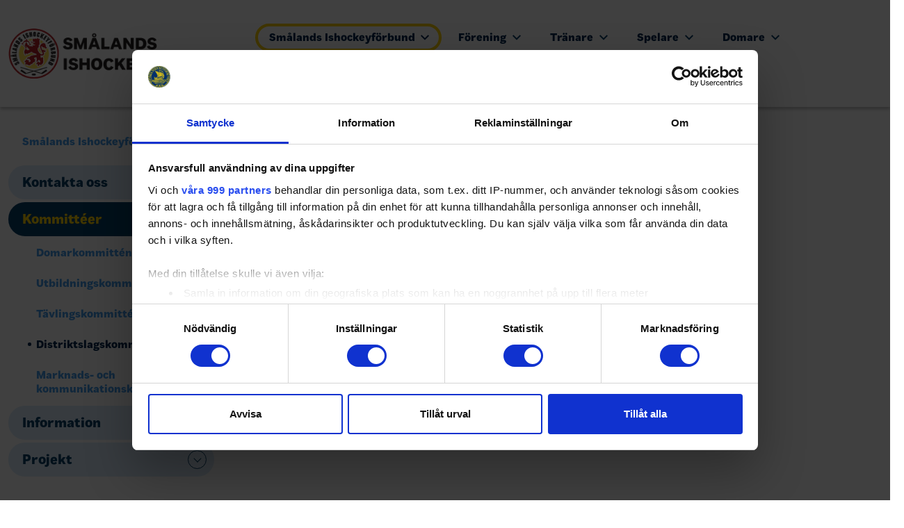

--- FILE ---
content_type: text/html; charset=utf-8
request_url: https://www.swehockey.se/smaalands-ishockeyfoerbund/smaalands-ishockeyfoerbund/kommitteer/distriktslagskommitten/
body_size: 14369
content:


<!doctype html>
<html class="no-js" lang="sv">

<head>
  <meta charset="utf-8">
  <title>Sm&#xE5;lands Ishockeyf&#xF6;rbund</title>
  <meta name="description" content="">
  <meta name="viewport" content="width=device-width, initial-scale=1">

  <link rel="preload" as="font" type="font/woff" crossorigin="anonymous" href="/fonts/flex/Flex-70-Regular.woff">
<link rel="preload" as="font" type="font/woff" crossorigin="anonymous" href="/fonts/flex/Flex-70-Regular-Italic.woff">
<link rel="preload" as="font" type="font/woff" crossorigin="anonymous" href="/fonts/flex/Flex-90-Bold.woff">
<link rel="preload" as="font" type="font/woff" crossorigin="anonymous" href="/fonts/flex/Flex-90-Bold-Italic.woff">
<link rel="preload" as="font" type="font/woff" crossorigin="anonymous" href="/fonts/flex/Flex-110-Black.woff">
<link rel="preload" as="font" type="font/woff" crossorigin="anonymous" href="/fonts/flex/Flex-110-Black-Italic.woff">
<link rel="preload" as="font" type="font/woff" crossorigin="anonymous" href="/fonts/flex/FlexDisplay-60-Regular.woff">
<link rel="preload" as="font" type="font/woff" crossorigin="anonymous" href="/fonts/flex/FlexDisplay-100-Black.woff">



  <meta property="og:title" content="">
  <meta property="og:description" content="">
  <meta property="og:type" content="">
  <meta property="og:url" content="">
  <meta property="og:image" content="/media/jxonri1z/swehockey-og-sma-land.png">

  <script id="Cookiebot" src="https://consent.cookiebot.com/uc.js" data-cbid="b08ca065-4b30-4aa0-b473-381daac846ab" data-framework="TCFv2.2" type="text/javascript"></script>

<script data-cookieconsent="ignore">
    window.dataLayer = window.dataLayer || [];
    function gtag() {
        dataLayer.push(arguments);
    }
    // EU-specific settings
    gtag('consent', 'default', {
        'ad_personalization': 'denied',
        'ad_storage': 'denied',
        'ad_user_data': 'denied',
        'analytics_storage': 'denied',
        'functionality_storage': 'denied',
        'personalization_storage': 'denied',
        'region': [
          'GB','AT','BE','BG','CH','CY','DE','DK','EE','ES','FI',
          'FR','GG','GR','HR','HU','IE','IM','IT','JE','LT','LU',
          'LV','MT','NL','PL','PT','RO','SE','SI','SK'
        ],
        'wait_for_update': 500,
    });
    // Default settings
    gtag('consent', 'default', {
        'ad_personalization': 'granted',
        'ad_storage': 'granted',
        'ad_user_data': 'granted',
        'analytics_storage': 'granted',
        'functionality_storage': 'granted',
        'personalization_storage': 'granted',
        'security_storage': 'granted',
        'wait_for_update': 500,
    });
    gtag('set', 'ads_data_redaction', true);
    gtag('set', 'url_passthrough', false);
</script>


      <!-- Google Tag Manager -->
      <script>(function(w,d,s,l,i){w[l]=w[l]||[];w[l].push({'gtm.start':
      new Date().getTime(),event:'gtm.js'});var f=d.getElementsByTagName(s)[0],
      j=d.createElement(s),dl=l!='dataLayer'?'&l='+l:'';j.async=true;j.src=
      'https://www.googletagmanager.com/gtm.js?id='+i+dl;f.parentNode.insertBefore(j,f);
      })(window,document,'script','dataLayer','GTM-MX83MKJ');</script>
      <!-- End Google Tag Manager -->

  <link rel="manifest" href="site.webmanifest">
  

  <link rel="apple-touch-icon" href="/images/icons/icon.png">
  

  <link rel="icon" type="image/png" href="/images/icons/favicon.png">


  <link rel="stylesheet" href="/css/site.css?v=34">
  <!-- <link href="https://cdn.jsdelivr.net/npm/bootstrap@5.1.3/dist/css/bootstrap.min.css" rel="stylesheet" integrity="sha384-1BmE4kWBq78iYhFldvKuhfTAU6auU8tT94WrHftjDbrCEXSU1oBoqyl2QvZ6jIW3" crossorigin="anonymous"> -->
    <link rel="stylesheet" href="/css/blockgridlayout.css" />
  
  

<script async='async' src='https://lwadm.com/lw/pbjs?pid=1e522c1c-6429-4b65-8665-645620cecbb7'></script>
<script type='text/javascript'>
    var lwhb = lwhb || {cmd:[]};
</script>


<style>

a.main-navigation__toggle-submenu[aria-expanded="true"] + .main-navigation__list--level-3 {
display: block;
}
.block img {
  max-width: 100%;
  height: auto;
}

.swe-commercialteaser,
.swe-commercialteaser .teaserblock__inner {
outline: none;
background: none;
}

.swe-commercialteaser .teaserblock__inner .teaserblock__video-wrapper > div {
display: flex;
justify-content: center;
}       

.swe-commercialteaser .teaserblock__video-wrapper {
        padding-top: 0;
height: auto !important;
}

.site-section--top .swe-commercialteaser {
background: rgba(15, 90, 235, 0.25);
}

.hide-nav .inner-nav {
display: none;
}

.mobile-only {
display: flex;
}

.desktop-only {
display: none;
}

@media (min-width: 768px) {

.mobile-only {
display: none;
}

.desktop-only {
display: flex;
}
}

@media (max-width: 768px) {
#swehockey_pano1 {display: none;}
#swehockey_outsider1 {display: none;}
#swehockey_outsider2 {display: none;}
#swehockey_mobil1 {display: flex;}
#swehockey_mobil2 {display: flex;}
}

@media (min-width: 768px) {
#swehockey_pano1 {display: flex;}
#swehockey_outsider1 {display: flex;}
#swehockey_outsider2 {display: flex;}
#swehockey_mobil1 {display: none;}
#swehockey_mobil2 {display: none;}

.main-navigation__item.main-navigation__item--level-3 {
  background: var(--site-secondary);
}

.main-navigation__button + .main-navigation__submenu-wrapper .main-navigation__item.main-navigation__item--level-3 {
  background: transparent;
}


}
</style>

<style>
.block img {
  max-width: 100%;
  height: auto;
}

.swe-commercialteaser,
.swe-commercialteaser .teaserblock__inner {
outline: none;
background: none;
}

.swe-commercialteaser .teaserblock__inner .teaserblock__video-wrapper > div {
display: flex;
justify-content: center;
}       

.swe-commercialteaser .teaserblock__video-wrapper {
        padding-top: 0;
height: auto !important;
}

.site-section--top .swe-commercialteaser {
background: rgba(15, 90, 235, 0.25);
}

@media (max-width: 768px) {
#swehockey_pano1 {display: none;}
#swehockey_mobil1 {display: flex;}
}

@media (min-width: 768px) {
#swehockey_pano1 {display: flex;}
#swehockey_mobil1 {display: none;}
}

body .translate-icon .main-navigation__link {
  font-size: 0;
  color: transparent;
  padding-left: .5rem;
  padding-right: .5rem;
}

body .translate-icon .main-navigation__link::after {
  content: "";
  display: block;
  width: 1.40625rem;
  height: 1.40625rem;
  background-size: contain;
  background-repeat: no-repeat;
  background-image: url("data:image/svg+xml,%3Csvg xmlns='http://www.w3.org/2000/svg' width='24' height='24' viewBox='0 0 24 24' fill='%23FFF'%3E%3Cpath d='M12 0c-6.627 0-12 5.373-12 12s5.373 12 12 12 12-5.373 12-12-5.373-12-12-12zm10 12c0 .685-.07 1.354-.202 2h-3.853c.121-1.283.129-2.621 0-4h3.853c.132.646.202 1.315.202 2zm-.841-4h-3.5c-.383-1.96-1.052-3.751-1.948-5.278 2.435.977 4.397 2.882 5.448 5.278zm-5.554 0h-2.605v-5.658c1.215 1.46 2.117 3.41 2.605 5.658zm-4.605-5.658v5.658h-2.605c.488-2.248 1.39-4.198 2.605-5.658zm0 7.658v4h-2.93c-.146-1.421-.146-2.577 0-4h2.93zm0 6v5.658c-1.215-1.46-2.117-3.41-2.605-5.658h2.605zm2 5.658v-5.658h2.605c-.488 2.248-1.39 4.198-2.605 5.658zm0-7.658v-4h2.93c.146 1.421.146 2.577 0 4h-2.93zm-4.711-11.278c-.896 1.527-1.565 3.318-1.948 5.278h-3.5c1.051-2.396 3.013-4.301 5.448-5.278zm-6.087 7.278h3.853c-.121 1.283-.129 2.621 0 4h-3.853c-.132-.646-.202-1.315-.202-2s.07-1.354.202-2zm.639 6h3.5c.383 1.96 1.052 3.751 1.948 5.278-2.435-.977-4.397-2.882-5.448-5.278zm12.87 5.278c.896-1.527 1.565-3.318 1.948-5.278h3.5c-1.051 2.396-3.013 4.301-5.448 5.278z'/%3E%3C/svg%3E");
}

@media (min-width: 768px) {
body .translate-icon .main-navigation__link::after {
  background-image: url("data:image/svg+xml,%3Csvg xmlns='http://www.w3.org/2000/svg' width='24' height='24' viewBox='0 0 24 24' fill='%23002850'%3E%3Cpath d='M12 0c-6.627 0-12 5.373-12 12s5.373 12 12 12 12-5.373 12-12-5.373-12-12-12zm10 12c0 .685-.07 1.354-.202 2h-3.853c.121-1.283.129-2.621 0-4h3.853c.132.646.202 1.315.202 2zm-.841-4h-3.5c-.383-1.96-1.052-3.751-1.948-5.278 2.435.977 4.397 2.882 5.448 5.278zm-5.554 0h-2.605v-5.658c1.215 1.46 2.117 3.41 2.605 5.658zm-4.605-5.658v5.658h-2.605c.488-2.248 1.39-4.198 2.605-5.658zm0 7.658v4h-2.93c-.146-1.421-.146-2.577 0-4h2.93zm0 6v5.658c-1.215-1.46-2.117-3.41-2.605-5.658h2.605zm2 5.658v-5.658h2.605c-.488 2.248-1.39 4.198-2.605 5.658zm0-7.658v-4h2.93c.146 1.421.146 2.577 0 4h-2.93zm-4.711-11.278c-.896 1.527-1.565 3.318-1.948 5.278h-3.5c1.051-2.396 3.013-4.301 5.448-5.278zm-6.087 7.278h3.853c-.121 1.283-.129 2.621 0 4h-3.853c-.132-.646-.202-1.315-.202-2s.07-1.354.202-2zm.639 6h3.5c.383 1.96 1.052 3.751 1.948 5.278-2.435-.977-4.397-2.882-5.448-5.278zm12.87 5.278c.896-1.527 1.565-3.318 1.948-5.278h3.5c-1.051 2.396-3.013 4.301-5.448 5.278z'/%3E%3C/svg%3E");
}
}

@media (min-width: 1200px) {
.swehockey__distrikt  .site-header__logo-img {
    height: 72px;
  }
}

@media (min-width: 1400px) {
.swehockey__distrikt  .site-header__logo-img {
    height: 84px;
  }
}

@media (min-width: 1600px) {
.swehockey__distrikt  .site-header__logo-img {
    height: 96px;
  }
}

@media (min-width: 768px) {
  .main--search-page .content-column.content-column--main {
    max-width: 75%;
  }
}

.swehockey__distrikt .site-footer__footer-top__logo-wrapper img {
max-height: 100%;
width: auto;
}

.impleostatsblock.display-option--dropdown .impleo-todaysgames-header {
padding: 0.75rem 2.5rem .75rem 1rem;
}
@media (min-width: 768px) {
.site-section--secondary .impleostatsblock.display-option--dropdown .impleo-todaysgames-header {
font-size: 1.1rem;
}
}

.umbraco-forms-page {
display: flex;
flex-flow: column nowrap;
}

.umbraco-forms-page .validation-summary-errors {
order: 1000;
padding-top: 1rem;
}

.umbraco-forms-navigation .btn {
margin-left: .5rem;
}

.umbraco-forms-page div[spottype="dynamic_mc"] {
display: none !important;
}

.umbraco-forms-page .row-fluid {
display: flex;
flex-flow: row wrap;
margin: 0 -.5rem;
}

.umbraco-forms-page .row-fluid > .umbraco-forms-container {
padding: .25rem .5rem;
}

@media (max-width: 767px) {
.umbraco-forms-page .row-fluid > .umbraco-forms-container {
width: 100%;
}

.mobile-only.mobile-only {
display: flex !important;
}

.desktop-only.desktop-only {
display: none !important;
}

}


div:has(> iframe[title="YouTube video player"]),
p:has(> iframe[title="YouTube video player"]) {
position: relative;
}

iframe[title="YouTube video player"] {
width: 100%;
  height: auto;
  aspect-ratio: 16/9;
  max-width: 100%;
}


.umbraco-forms-hidden {
display: none !important;
}

.swehockey__distrikt--stockholmvet  .article__topimage-wrapper {
  background: #e6e6e6;
}

.swehockey__distrikt--stockholmvet  .newslistblock__topimage-wrapper {
  background-color: #e6e6e6;
  background-image: none;
}

.field-validation-error {
background: #C21;
  color: #FFF;
  padding: .75rem 1rem;
  margin-top: .5rem;
  position: relative;
}

.field-validation-error::after {
content: "";
display: block;
position: absolute;
left: 1rem;
bottom: 100%;
height: .5rem;
width: 3px;
background: #C21;
}

html  .css-vpih5k.css-vpih5k {
  display: flex;
  flex-flow: column nowrap;
  height: auto;
  max-height: 100vh;
}

html   .css-vpih5k.css-vpih5k .qc-cmp2-consent-info {
  min-height: 0;
  flex-shrink: 0;
  background: #FFF;
}

html .qc-cmp2-scrollable-section {
background: #FFF;
}

html  .css-vpih5k.css-vpih5k .qc-cmp2-footer  {
background: #FFF;
flex-shrink: 0;
}

.impleostatsblock.display-option--modal.expanded .impleostatsblock-wrapper {
color: #000;
}

</style>



  

<style>
    :root {
         --site-primary: #002850;         --site-secondary: #FFD200;         --site-success: #85cddc;         --site-info: #0F5AEB;         --site-light: #dbecfb;         --site-dark: #053e69;         --primary-font-family: "Flex", sans-serif;    }
</style>
</head>

<body class="swehockey__distrikt  swehockey__distrikt--smaland   fixed-header  page-type--standardWebPage">




    <!-- for use with <use> -->
    <svg xmlns="http://www.w3.org/2000/svg" hidden>
        <symbol id="svgArrow" viewBox="0 0 24 24">
            <path d="M0 7.33l2.829-2.83 9.175 9.339 9.167-9.339 2.829 2.83-11.996 12.17z" />
        </symbol>
        <symbol id="svgOpen" viewbox="0 0 24 24">
            <path class="open" d="M15.667 24a.995.995 0 1 1 0-1.989h4.921l-7.034-7.033a.995.995 0 1 1 1.407-1.407L22 20.609l.011-4.945a1 1 0 0 1 .995-.993 1 1 0 0 1 .993 1l-.016 7.325a1 1 0 0 1-.213.627l-.012.014a.991.991 0 0 1-.77.365ZM1.01 24a.991.991 0 0 1-.77-.365l-.011-.015a1 1 0 0 1-.213-.627L0 15.668a1 1 0 0 1 .993-1 1 1 0 0 1 .995.993L2 20.609l7.039-7.039a.995.995 0 0 1 1.407 1.407L3.412 22.01h4.921a.995.995 0 1 1 0 1.989Zm12.544-13.57a.995.995 0 0 1 0-1.407l7.034-7.033h-4.921a.995.995 0 1 1 0-1.989h7.323a.991.991 0 0 1 .77.365l.012.014a1 1 0 0 1 .213.627L24 8.332a1 1 0 0 1-.993 1 1 1 0 0 1-.995-.993L22 3.391l-7.039 7.039a.994.994 0 0 1-1.407 0Zm-4.516 0L2 3.391l-.011 4.945a1 1 0 0 1-.995.993 1 1 0 0 1-.993-1l.015-7.323A1 1 0 0 1 .229.379L.241.365A.991.991 0 0 1 1.01 0h7.323a.995.995 0 1 1 0 1.989H3.412l7.034 7.033a.995.995 0 1 1-1.407 1.408Z"/>  
        </symbol>
        <symbol id="svgClose" viewbox="0 0 24 24">
            <path class="close" d="M23.954 21.03l-9.184-9.095 9.092-9.174-2.832-2.807-9.09 9.179-9.176-9.088-2.81 2.81 9.186 9.105-9.095 9.184 2.81 2.81 9.112-9.192 9.18 9.1z"/>
        </symbol>
    </svg>

    




    <header id="siteHeader" class="site-header site-header--fixed  js-make-sticky  " role="banner">
        <a href="#mainContent" id="skip" class="hide-on-print" tabindex="0">Till innehåll på sidan</a>

        <div class="site-header__wrapper">

            

    <a href="/smaalands-ishockeyfoerbund/" class="site-header__logo-link" tabindex="0" aria-label="Till startsidan">


                <img src="/media/5ipfxj4v/smaland_logo-template.png" class="site-header__logo-img" />
    </a>

    <strong class="site-header__slogan"></strong>


            

<nav id="mainNavigation" role="navigation" class="main-navigation" role="navigation">
    <button aria-expanded="false" class="main-navigation__toggle-btn" aria-label="Menyknapp">
        <svg xmlns="http://www.w3.org/2000/svg" width="24" height="24" viewBox="0 0 24 24" fill="#FFF"><path d="M24 6h-24v-4h24v4zm0 4h-24v4h24v-4zm0 8h-24v4h24v-4z"/></svg>
    </button>


            <div class="main-navigation__nav-content">

                <ul class="main-navigation__list  main-navigation__list--level-1">

                            <li class="main-navigation__item  main-navigation__item--level-1  main-navigation__item--has-children  main-navigation__item--active  main-navigation__item--button">

                                    <button aria-controls="services-submenu" aria-expanded="false" class="main-navigation__button  main-navigation__button--active">
                                        Sm&#xE5;lands Ishockeyf&#xF6;rbund
                                        <svg aria-hidden="true" width="16" height="16">
                                            <use xlink:href="#svgArrow"></use>
                                        </svg>
                                    </button>


                                <div class="main-navigation__submenu-wrapper" aria-expanded="false">

                                        <div class="main-navigation__toplink-wrapper">
                                            <a class="main-navigation__link  main-navigation__link--level-1  main-navigation__link--active" href="/smaalands-ishockeyfoerbund/smaalands-ishockeyfoerbund/"><span>Startsida</span> Sm&#xE5;lands Ishockeyf&#xF6;rbund</a>
                                        </div>

                                    <ul class="main-navigation__list--level-2">
                                                <li class="main-navigation__item  main-navigation__item--level-2  main-navigation__item--has-children ">
                                                    <a class="main-navigation__link  main-navigation__link--level-2" href="/smaalands-ishockeyfoerbund/smaalands-ishockeyfoerbund/kontakta-oss/">Kontakta oss</a>
                                                    <a href="#" class="main-navigation__toggle-submenu">Öppna</a>
                                                    <ul class="main-navigation__list--level-3" aria-expanded="false">
                                                            <li class="main-navigation__item  main-navigation__item--level-3 ">
                                                                <a class="main-navigation__link  main-navigation__link--level-3" href="/smaalands-ishockeyfoerbund/smaalands-ishockeyfoerbund/kontakta-oss/kansli/">Kansli</a>
                                                            </li>
                                                            <li class="main-navigation__item  main-navigation__item--level-3 ">
                                                                <a class="main-navigation__link  main-navigation__link--level-3" href="/smaalands-ishockeyfoerbund/smaalands-ishockeyfoerbund/kontakta-oss/styrelse/">Styrelse</a>
                                                            </li>
                                                            <li class="main-navigation__item  main-navigation__item--level-3 ">
                                                                <a class="main-navigation__link  main-navigation__link--level-3" href="/smaalands-ishockeyfoerbund/smaalands-ishockeyfoerbund/kontakta-oss/disciplinnaemnd/">Disciplinn&#xE4;mnd</a>
                                                            </li>
                                                            <li class="main-navigation__item  main-navigation__item--level-3 ">
                                                                <a class="main-navigation__link  main-navigation__link--level-3" href="/smaalands-ishockeyfoerbund/smaalands-ishockeyfoerbund/kontakta-oss/valberedning/">Valberedning</a>
                                                            </li>
                                                            <li class="main-navigation__item  main-navigation__item--level-3 ">
                                                                <a class="main-navigation__link  main-navigation__link--level-3" href="/smaalands-ishockeyfoerbund/smaalands-ishockeyfoerbund/kontakta-oss/hedersledamoeter/">Hedersledam&#xF6;ter</a>
                                                            </li>
                                                            <li class="main-navigation__item  main-navigation__item--level-3 ">
                                                                <a class="main-navigation__link  main-navigation__link--level-3" href="/smaalands-ishockeyfoerbund/smaalands-ishockeyfoerbund/kontakta-oss/framtidspartners-20252026/">Framtidspartners 2025/2026</a>
                                                            </li>
                                                    </ul>
                                                </li>
                                                <li class="main-navigation__item  main-navigation__item--level-2  main-navigation__item--has-children  main-navigation__item--active  main-navigation__item--active-2 ">
                                                    <a class="main-navigation__link  main-navigation__link--level-2  main-navigation__link--active main-navigation__link--active-2" href="/smaalands-ishockeyfoerbund/smaalands-ishockeyfoerbund/kommitteer/">Kommitt&#xE9;er</a>
                                                    <a href="#" class="main-navigation__toggle-submenu">Öppna</a>
                                                    <ul class="main-navigation__list--level-3" aria-expanded="false">
                                                            <li class="main-navigation__item  main-navigation__item--level-3 ">
                                                                <a class="main-navigation__link  main-navigation__link--level-3" href="/smaalands-ishockeyfoerbund/smaalands-ishockeyfoerbund/kommitteer/domarkommitten/">Domarkommitt&#xE9;n</a>
                                                            </li>
                                                            <li class="main-navigation__item  main-navigation__item--level-3 ">
                                                                <a class="main-navigation__link  main-navigation__link--level-3" href="/smaalands-ishockeyfoerbund/smaalands-ishockeyfoerbund/kommitteer/utbildningskommitten/">Utbildningskommitt&#xE9;n</a>
                                                            </li>
                                                            <li class="main-navigation__item  main-navigation__item--level-3 ">
                                                                <a class="main-navigation__link  main-navigation__link--level-3" href="/smaalands-ishockeyfoerbund/smaalands-ishockeyfoerbund/kommitteer/taevlingskommitten/">T&#xE4;vlingskommitt&#xE9;n</a>
                                                            </li>
                                                            <li class="main-navigation__item  main-navigation__item--level-3  main-navigation__item--active main-navigation__item--active-3 ">
                                                                <a class="main-navigation__link  main-navigation__link--level-3 main-navigation__link--active main-navigation__link--active-3" href="/smaalands-ishockeyfoerbund/smaalands-ishockeyfoerbund/kommitteer/distriktslagskommitten/">Distriktslagskommitt&#xE9;n</a>
                                                            </li>
                                                            <li class="main-navigation__item  main-navigation__item--level-3 ">
                                                                <a class="main-navigation__link  main-navigation__link--level-3" href="/smaalands-ishockeyfoerbund/smaalands-ishockeyfoerbund/kommitteer/marknads-och-kommunikationskommitten/">Marknads- och kommunikationskommitt&#xE9;n</a>
                                                            </li>
                                                    </ul>
                                                </li>
                                                <li class="main-navigation__item  main-navigation__item--level-2  main-navigation__item--has-children ">
                                                    <a class="main-navigation__link  main-navigation__link--level-2" href="/smaalands-ishockeyfoerbund/smaalands-ishockeyfoerbund/information/">Information</a>
                                                    <a href="#" class="main-navigation__toggle-submenu">Öppna</a>
                                                    <ul class="main-navigation__list--level-3" aria-expanded="false">
                                                            <li class="main-navigation__item  main-navigation__item--level-3 ">
                                                                <a class="main-navigation__link  main-navigation__link--level-3" href="/smaalands-ishockeyfoerbund/smaalands-ishockeyfoerbund/information/foerbundsinformation/">F&#xF6;rbundsinformation</a>
                                                            </li>
                                                            <li class="main-navigation__item  main-navigation__item--level-3 ">
                                                                <a class="main-navigation__link  main-navigation__link--level-3" href="/smaalands-ishockeyfoerbund/smaalands-ishockeyfoerbund/information/gdpr/">GDPR</a>
                                                            </li>
                                                            <li class="main-navigation__item  main-navigation__item--level-3 ">
                                                                <a class="main-navigation__link  main-navigation__link--level-3" href="/smaalands-ishockeyfoerbund/smaalands-ishockeyfoerbund/information/styrande-dokument/">Styrande dokument</a>
                                                            </li>
                                                            <li class="main-navigation__item  main-navigation__item--level-3 ">
                                                                <a class="main-navigation__link  main-navigation__link--level-3" href="/smaalands-ishockeyfoerbund/smaalands-ishockeyfoerbund/information/disciplinaerende/">Disciplin&#xE4;rende</a>
                                                            </li>
                                                    </ul>
                                                </li>
                                                <li class="main-navigation__item  main-navigation__item--level-2  main-navigation__item--has-children ">
                                                    <a class="main-navigation__link  main-navigation__link--level-2" href="/smaalands-ishockeyfoerbund/smaalands-ishockeyfoerbund/projekt/">Projekt</a>
                                                    <a href="#" class="main-navigation__toggle-submenu">Öppna</a>
                                                    <ul class="main-navigation__list--level-3" aria-expanded="false">
                                                            <li class="main-navigation__item  main-navigation__item--level-3 ">
                                                                <a class="main-navigation__link  main-navigation__link--level-3" href="/smaalands-ishockeyfoerbund/smaalands-ishockeyfoerbund/projekt/slutsnackat/">Slutsnackat</a>
                                                            </li>
                                                    </ul>
                                                </li>
                                    </ul>
                                        <a href="javascript:" role="button" class="main-navigation__close-submenu">Stäng</a>


                                </div>

                            </li>
                            <li class="main-navigation__item  main-navigation__item--level-1  main-navigation__item--has-children  main-navigation__item--button">

                                    <button aria-controls="services-submenu" aria-expanded="false" class="main-navigation__button">
                                        F&#xF6;rening
                                        <svg aria-hidden="true" width="16" height="16">
                                            <use xlink:href="#svgArrow"></use>
                                        </svg>
                                    </button>


                                <div class="main-navigation__submenu-wrapper" aria-expanded="false">

                                        <div class="main-navigation__toplink-wrapper">
                                            <a class="main-navigation__link  main-navigation__link--level-1" href="/smaalands-ishockeyfoerbund/foerening/"><span>Startsida</span> F&#xF6;rening</a>
                                        </div>

                                    <ul class="main-navigation__list--level-2">
                                                <li class="main-navigation__item  main-navigation__item--level-2  main-navigation__item--has-children ">
                                                    <a class="main-navigation__link  main-navigation__link--level-2" href="/smaalands-ishockeyfoerbund/foerening/taevling/">T&#xE4;vling</a>
                                                    <a href="#" class="main-navigation__toggle-submenu">Öppna</a>
                                                    <ul class="main-navigation__list--level-3" aria-expanded="false">
                                                            <li class="main-navigation__item  main-navigation__item--level-3 ">
                                                                <a class="main-navigation__link  main-navigation__link--level-3" href="/smaalands-ishockeyfoerbund/foerening/taevling/ovr/">OVR</a>
                                                            </li>
                                                            <li class="main-navigation__item  main-navigation__item--level-3 ">
                                                                <a class="main-navigation__link  main-navigation__link--level-3" href="/smaalands-ishockeyfoerbund/foerening/taevling/dispenser/">Dispenser</a>
                                                            </li>
                                                            <li class="main-navigation__item  main-navigation__item--level-3 ">
                                                                <a class="main-navigation__link  main-navigation__link--level-3" href="/smaalands-ishockeyfoerbund/foerening/taevling/taevlingsseriebestaemmelser/">T&#xE4;vlings/Seriebest&#xE4;mmelser</a>
                                                            </li>
                                                            <li class="main-navigation__item  main-navigation__item--level-3 ">
                                                                <a class="main-navigation__link  main-navigation__link--level-3" href="/smaalands-ishockeyfoerbund/foerening/taevling/poolspelslottningar/">Poolspelslottningar</a>
                                                            </li>
                                                            <li class="main-navigation__item  main-navigation__item--level-3 ">
                                                                <a class="main-navigation__link  main-navigation__link--level-3" href="https://stats.swehockey.se/GamesByDate">Dagens Matcher</a>
                                                            </li>
                                                            <li class="main-navigation__item  main-navigation__item--level-3 ">
                                                                <a class="main-navigation__link  main-navigation__link--level-3" href="/smaalands-ishockeyfoerbund/foerening/taevling/verksamhetsplan/">Verksamhetsplan</a>
                                                            </li>
                                                            <li class="main-navigation__item  main-navigation__item--level-3 ">
                                                                <a class="main-navigation__link  main-navigation__link--level-3" href="/smaalands-ishockeyfoerbund/foerening/taevling/rekreationsishockey/">Rekreationsishockey</a>
                                                            </li>
                                                    </ul>
                                                </li>
                                                <li class="main-navigation__item  main-navigation__item--level-2  main-navigation__item--has-children ">
                                                    <a class="main-navigation__link  main-navigation__link--level-2" href="/smaalands-ishockeyfoerbund/foerening/information/">Information</a>
                                                    <a href="#" class="main-navigation__toggle-submenu">Öppna</a>
                                                    <ul class="main-navigation__list--level-3" aria-expanded="false">
                                                            <li class="main-navigation__item  main-navigation__item--level-3 ">
                                                                <a class="main-navigation__link  main-navigation__link--level-3" href="/smaalands-ishockeyfoerbund/foerening/information/blanketter/">Blanketter</a>
                                                            </li>
                                                            <li class="main-navigation__item  main-navigation__item--level-3 ">
                                                                <a class="main-navigation__link  main-navigation__link--level-3" href="/smaalands-ishockeyfoerbund/foerening/information/hitta-foerening/">Hitta f&#xF6;rening</a>
                                                            </li>
                                                            <li class="main-navigation__item  main-navigation__item--level-3 ">
                                                                <a class="main-navigation__link  main-navigation__link--level-3" href="https://www.gjensidige.se/privat/skador/person-ishockey">F&#xF6;rs&#xE4;kring Gjensidige</a>
                                                            </li>
                                                            <li class="main-navigation__item  main-navigation__item--level-3 ">
                                                                <a class="main-navigation__link  main-navigation__link--level-3" href="/smaalands-ishockeyfoerbund/foerening/information/godkaenda-cuptillstaand-smaaland/">Godk&#xE4;nda cuptillst&#xE5;nd Sm&#xE5;land</a>
                                                            </li>
                                                            <li class="main-navigation__item  main-navigation__item--level-3 ">
                                                                <a class="main-navigation__link  main-navigation__link--level-3" href="/smaalands-ishockeyfoerbund/foerening/information/traeningsmatcher/">Tr&#xE4;ningsmatcher</a>
                                                            </li>
                                                            <li class="main-navigation__item  main-navigation__item--level-3 ">
                                                                <a class="main-navigation__link  main-navigation__link--level-3" href="/smaalands-ishockeyfoerbund/foerening/information/verksamhetsplaner/">Verksamhetsplaner</a>
                                                            </li>
                                                            <li class="main-navigation__item  main-navigation__item--level-3 ">
                                                                <a class="main-navigation__link  main-navigation__link--level-3" href="/smaalands-ishockeyfoerbund/foerening/information/disciplinaerende/">Disciplin&#xE4;rende</a>
                                                            </li>
                                                            <li class="main-navigation__item  main-navigation__item--level-3 ">
                                                                <a class="main-navigation__link  main-navigation__link--level-3" href="/smaalands-ishockeyfoerbund/foerening/information/resepolicy/">Resepolicy</a>
                                                            </li>
                                                    </ul>
                                                </li>
                                                <li class="main-navigation__item  main-navigation__item--level-2  main-navigation__item--has-children ">
                                                    <a class="main-navigation__link  main-navigation__link--level-2" href="/smaalands-ishockeyfoerbund/foerening/anlaeggning/">Anl&#xE4;ggning</a>
                                                    <a href="#" class="main-navigation__toggle-submenu">Öppna</a>
                                                    <ul class="main-navigation__list--level-3" aria-expanded="false">
                                                            <li class="main-navigation__item  main-navigation__item--level-3 ">
                                                                <a class="main-navigation__link  main-navigation__link--level-3" href="/smaalands-ishockeyfoerbund/foerening/anlaeggning/dokument-anlaeggningar/">Dokument Anl&#xE4;ggningar</a>
                                                            </li>
                                                            <li class="main-navigation__item  main-navigation__item--level-3 ">
                                                                <a class="main-navigation__link  main-navigation__link--level-3" href="https://www.swehockey.se/media/1namymel/bygga-ishall-2020.pdf">Ladda ned- Bygga Ishall</a>
                                                            </li>
                                                            <li class="main-navigation__item  main-navigation__item--level-3 ">
                                                                <a class="main-navigation__link  main-navigation__link--level-3" href="https://www.swehockey.se/foerening/anlaeggningar/">Regelbok Anl&#xE4;ggningar 2024-2025</a>
                                                            </li>
                                                    </ul>
                                                </li>
                                                <li class="main-navigation__item  main-navigation__item--level-2  main-navigation__item--has-children ">
                                                    <a class="main-navigation__link  main-navigation__link--level-2" href="/smaalands-ishockeyfoerbund/foerening/webbplatser/">Webbplatser</a>
                                                    <a href="#" class="main-navigation__toggle-submenu">Öppna</a>
                                                    <ul class="main-navigation__list--level-3" aria-expanded="false">
                                                            <li class="main-navigation__item  main-navigation__item--level-3 ">
                                                                <a class="main-navigation__link  main-navigation__link--level-3" href="https://www.swehockey.se/">Svenska Hockeyf&#xF6;rbundet</a>
                                                            </li>
                                                            <li class="main-navigation__item  main-navigation__item--level-3 ">
                                                                <a class="main-navigation__link  main-navigation__link--level-3" href="https://www.swehockey.se/region-syd/">Ishockey Region Syd</a>
                                                            </li>
                                                            <li class="main-navigation__item  main-navigation__item--level-3 ">
                                                                <a class="main-navigation__link  main-navigation__link--level-3" href="https://www.rfsisu.se/distrikt/smaland/vi-arbetar-med/barn--och-ungdomsidrott/samsyn-smaland">Samsyn Sm&#xE5;land</a>
                                                            </li>
                                                    </ul>
                                                </li>
                                    </ul>
                                        <a href="javascript:" role="button" class="main-navigation__close-submenu">Stäng</a>


                                </div>

                            </li>
                            <li class="main-navigation__item  main-navigation__item--level-1  main-navigation__item--has-children  main-navigation__item--button">

                                    <button aria-controls="services-submenu" aria-expanded="false" class="main-navigation__button">
                                        Tr&#xE4;nare
                                        <svg aria-hidden="true" width="16" height="16">
                                            <use xlink:href="#svgArrow"></use>
                                        </svg>
                                    </button>


                                <div class="main-navigation__submenu-wrapper" aria-expanded="false">

                                        <div class="main-navigation__toplink-wrapper">
                                            <a class="main-navigation__link  main-navigation__link--level-1" href="/smaalands-ishockeyfoerbund/traenare/"><span>Startsida</span> Tr&#xE4;nare</a>
                                        </div>

                                    <ul class="main-navigation__list--level-2">
                                                <li class="main-navigation__item  main-navigation__item--level-2  ">
                                                    <a class="main-navigation__link  main-navigation__link--level-2" href="/smaalands-ishockeyfoerbund/traenare/utbildningar/">Utbildningar</a>
                                                </li>
                                                <li class="main-navigation__item  main-navigation__item--level-2  ">
                                                    <a class="main-navigation__link  main-navigation__link--level-2" href="/traenare/information/utbildningsstegen/">Utbildningsstegen</a>
                                                </li>
                                                <li class="main-navigation__item  main-navigation__item--level-2  ">
                                                    <a class="main-navigation__link  main-navigation__link--level-2" href="/traenare/information/traenarlegitimation/">Tr&#xE4;narlegitimation</a>
                                                </li>
                                                <li class="main-navigation__item  main-navigation__item--level-2  ">
                                                    <a class="main-navigation__link  main-navigation__link--level-2" href="https://ovningsbanken.swehockey.se/#/dashboard/coach">&#xD6;vningsbanken</a>
                                                </li>
                                    </ul>
                                        <a href="javascript:" role="button" class="main-navigation__close-submenu">Stäng</a>


                                </div>

                            </li>
                            <li class="main-navigation__item  main-navigation__item--level-1  main-navigation__item--has-children  main-navigation__item--button">

                                    <button aria-controls="services-submenu" aria-expanded="false" class="main-navigation__button">
                                        Spelare
                                        <svg aria-hidden="true" width="16" height="16">
                                            <use xlink:href="#svgArrow"></use>
                                        </svg>
                                    </button>


                                <div class="main-navigation__submenu-wrapper" aria-expanded="false">

                                        <div class="main-navigation__toplink-wrapper">
                                            <a class="main-navigation__link  main-navigation__link--level-1" href="/smaalands-ishockeyfoerbund/spelare/"><span>Startsida</span> Spelare</a>
                                        </div>

                                    <ul class="main-navigation__list--level-2">
                                                <li class="main-navigation__item  main-navigation__item--level-2  ">
                                                    <a class="main-navigation__link  main-navigation__link--level-2" href="/smaalands-ishockeyfoerbund/spelare/akademin/">Akademin</a>
                                                </li>
                                                <li class="main-navigation__item  main-navigation__item--level-2  main-navigation__item--has-children ">
                                                    <a class="main-navigation__link  main-navigation__link--level-2" href="/smaalands-ishockeyfoerbund/spelare/distriktslag/">Distriktslag</a>
                                                    <a href="#" class="main-navigation__toggle-submenu">Öppna</a>
                                                    <ul class="main-navigation__list--level-3" aria-expanded="false">
                                                            <li class="main-navigation__item  main-navigation__item--level-3 ">
                                                                <a class="main-navigation__link  main-navigation__link--level-3" href="/smaalands-ishockeyfoerbund/spelare/distriktslag/flickor/">Flickor</a>
                                                            </li>
                                                            <li class="main-navigation__item  main-navigation__item--level-3 ">
                                                                <a class="main-navigation__link  main-navigation__link--level-3" href="/smaalands-ishockeyfoerbund/spelare/distriktslag/pojkar/">Pojkar</a>
                                                            </li>
                                                    </ul>
                                                </li>
                                                <li class="main-navigation__item  main-navigation__item--level-2  ">
                                                    <a class="main-navigation__link  main-navigation__link--level-2" href="/smaalands-ishockeyfoerbund/spelare/avsiktsfoerklaring/">Avsiktsf&#xF6;rklaring</a>
                                                </li>
                                                <li class="main-navigation__item  main-navigation__item--level-2  main-navigation__item--has-children ">
                                                    <a class="main-navigation__link  main-navigation__link--level-2" href="/smaalands-ishockeyfoerbund/spelare/information/">Information</a>
                                                    <a href="#" class="main-navigation__toggle-submenu">Öppna</a>
                                                    <ul class="main-navigation__list--level-3" aria-expanded="false">
                                                            <li class="main-navigation__item  main-navigation__item--level-3 ">
                                                                <a class="main-navigation__link  main-navigation__link--level-3" href="https://trekronorshockeyskola.se/clubsearch">Hitta n&#xE4;rmaste f&#xF6;rening</a>
                                                            </li>
                                                            <li class="main-navigation__item  main-navigation__item--level-3 ">
                                                                <a class="main-navigation__link  main-navigation__link--level-3" href="https://www.swehockey.se/Spelare/Information/Hockeykortet/">Hockeykortet</a>
                                                            </li>
                                                    </ul>
                                                </li>
                                                <li class="main-navigation__item  main-navigation__item--level-2  ">
                                                    <a class="main-navigation__link  main-navigation__link--level-2" href="/smaalands-ishockeyfoerbund/spelare/oeppna-camper/">&#xD6;ppna Camper</a>
                                                </li>
                                                <li class="main-navigation__item  main-navigation__item--level-2  ">
                                                    <a class="main-navigation__link  main-navigation__link--level-2" href="/smaalands-ishockeyfoerbund/foerening/information/verksamhetsplaner/">Verksamhetsplan</a>
                                                </li>
                                    </ul>
                                        <a href="javascript:" role="button" class="main-navigation__close-submenu">Stäng</a>


                                </div>

                            </li>
                            <li class="main-navigation__item  main-navigation__item--level-1  main-navigation__item--has-children  main-navigation__item--button">

                                    <button aria-controls="services-submenu" aria-expanded="false" class="main-navigation__button">
                                        Domare
                                        <svg aria-hidden="true" width="16" height="16">
                                            <use xlink:href="#svgArrow"></use>
                                        </svg>
                                    </button>


                                <div class="main-navigation__submenu-wrapper" aria-expanded="false">

                                        <div class="main-navigation__toplink-wrapper">
                                            <a class="main-navigation__link  main-navigation__link--level-1" href="/smaalands-ishockeyfoerbund/domare/"><span>Startsida</span> Domare</a>
                                        </div>

                                    <ul class="main-navigation__list--level-2">
                                                <li class="main-navigation__item  main-navigation__item--level-2  ">
                                                    <a class="main-navigation__link  main-navigation__link--level-2" href="/smaalands-ishockeyfoerbund/domare/utbildning/">Utbildning</a>
                                                </li>
                                                <li class="main-navigation__item  main-navigation__item--level-2  ">
                                                    <a class="main-navigation__link  main-navigation__link--level-2" href="https://stats.swehockey.se/Referee/ByGame/14">Domartills&#xE4;ttning</a>
                                                </li>
                                                <li class="main-navigation__item  main-navigation__item--level-2  main-navigation__item--has-children ">
                                                    <a class="main-navigation__link  main-navigation__link--level-2" href="/smaalands-ishockeyfoerbund/domare/oevrigt/">&#xD6;vrigt</a>
                                                    <a href="#" class="main-navigation__toggle-submenu">Öppna</a>
                                                    <ul class="main-navigation__list--level-3" aria-expanded="false">
                                                            <li class="main-navigation__item  main-navigation__item--level-3 ">
                                                                <a class="main-navigation__link  main-navigation__link--level-3" href="https://pdf.mediahandler.se/pdf/Spelregler_for_ishockey_2024-2025/">Regelb&#xF6;cker</a>
                                                            </li>
                                                            <li class="main-navigation__item  main-navigation__item--level-3 ">
                                                                <a class="main-navigation__link  main-navigation__link--level-3" href="/smaalands-ishockeyfoerbund/domare/oevrigt/domararvoden/">Domararvoden</a>
                                                            </li>
                                                            <li class="main-navigation__item  main-navigation__item--level-3 ">
                                                                <a class="main-navigation__link  main-navigation__link--level-3" href="https://www.swehockey.se/domare/information/intresseanmaelan/">Intresseanm&#xE4;lan</a>
                                                            </li>
                                                    </ul>
                                                </li>
                                                <li class="main-navigation__item  main-navigation__item--level-2  ">
                                                    <a class="main-navigation__link  main-navigation__link--level-2" href="/smaalands-ishockeyfoerbund/domare/verksamhetsplan/">Verksamhetsplan</a>
                                                </li>
                                    </ul>
                                        <a href="javascript:" role="button" class="main-navigation__close-submenu">Stäng</a>


                                </div>

                            </li>
                            <li class="main-navigation__item  main-navigation__item--level-1  main-navigation__item--has-children  main-navigation__item--button">

                                    <button aria-controls="services-submenu" aria-expanded="false" class="main-navigation__button">
                                        Utveckling
                                        <svg aria-hidden="true" width="16" height="16">
                                            <use xlink:href="#svgArrow"></use>
                                        </svg>
                                    </button>


                                <div class="main-navigation__submenu-wrapper" aria-expanded="false">

                                        <div class="main-navigation__toplink-wrapper">
                                            <a class="main-navigation__link  main-navigation__link--level-1" href="/smaalands-ishockeyfoerbund/utveckling/"><span>Startsida</span> Utveckling</a>
                                        </div>

                                    <ul class="main-navigation__list--level-2">
                                                <li class="main-navigation__item  main-navigation__item--level-2  main-navigation__item--has-children ">
                                                    <a class="main-navigation__link  main-navigation__link--level-2" href="https://hemmaplansmodellen.se/">Hemmaplansmodellen</a>
                                                    <a href="#" class="main-navigation__toggle-submenu">Öppna</a>
                                                    <ul class="main-navigation__list--level-3" aria-expanded="false">
                                                            <li class="main-navigation__item  main-navigation__item--level-3 ">
                                                                <a class="main-navigation__link  main-navigation__link--level-3" href="https://www.swehockey.se/Spelformer/">Spelformer</a>
                                                            </li>
                                                    </ul>
                                                </li>
                                                <li class="main-navigation__item  main-navigation__item--level-2  ">
                                                    <a class="main-navigation__link  main-navigation__link--level-2" href="https://rorelsekurvan.se/">R&#xF6;relsekurvan</a>
                                                </li>
                                    </ul>
                                        <a href="javascript:" role="button" class="main-navigation__close-submenu">Stäng</a>


                                </div>

                            </li>
                            <li class="main-navigation__item  main-navigation__item--level-1 translate-icon">
                                <a class="main-navigation__link  main-navigation__link--level-1" href="https://translate.google.com/translate?hl=sv&amp;sl=sv&amp;tl=en&amp;u=https://www.swehockey.se/smaalands-ishockeyfoerbund/?hl=sv&amp;sl=sv&amp;tl=en&amp;u=https://www.swehockey.se/distrikt/skaanes-ishockeyfoerbund/">Translate</a>
                            </li>
                            <li class="main-navigation__item  main-navigation__item--level-1 live-stats">
                                <a class="main-navigation__link  main-navigation__link--level-1" href="https://stats.swehockey.se/">Live stats</a>
                            </li>
                            <li class="main-navigation__item  main-navigation__item--level-1 ">
                                <a class="main-navigation__link  main-navigation__link--level-1" href="/smaalands-ishockeyfoerbund/kalender/">Kalender</a>
                            </li>
                </ul>
            </div>
</nav>

        </div>
    </header>


    
<div class="site-body">
    <main id="mainContent" role="main" class="main  main--general-page">
        <div class="main__inner">

                <section class="site-section  site-section--general-page-top">
                    <div class="site-section__inner">
                        
                    </div>
                </section>


            <section class="site-section  site-section--general-content">
                <div class="site-section__inner  site-section__inner--general-content">
                    
                    
    <ul class="breadcrumb">
            <li><a href="/smaalands-ishockeyfoerbund/">Sm&#xE5;lands Ishockeyf&#xF6;rbund</a> <span class="divider">/</span></li>
            <li><a href="/smaalands-ishockeyfoerbund/smaalands-ishockeyfoerbund/kommitteer/">Kommitt&#xE9;er</a> <span class="divider">/</span></li>

        <li class="active">Distriktslagskommitt&#xE9;n</li>
    </ul>

                   
                        <div class="content-column  content-column--nav">
                                
                            

        <div id="subpageNavigation" class="inner-nav">
            <ul class="level-4">
                    <li>
                                <a href="/smaalands-ishockeyfoerbund/smaalands-ishockeyfoerbund/kontakta-oss/" class="not-active">Kontakta oss</a>

                                <button class="inner-nav__expand-button" aria-expanded="false">expand</button>
            <ul class="level-5" aria-expanded="false">
                        <li>
                            
                                    <a href="/smaalands-ishockeyfoerbund/smaalands-ishockeyfoerbund/kontakta-oss/kansli/" class="not-active">Kansli</a>
                            
                        </li>
                        <li>
                            
                                    <a href="/smaalands-ishockeyfoerbund/smaalands-ishockeyfoerbund/kontakta-oss/styrelse/" class="not-active">Styrelse</a>
                            
                        </li>
                        <li>
                            
                                    <a href="/smaalands-ishockeyfoerbund/smaalands-ishockeyfoerbund/kontakta-oss/disciplinnaemnd/" class="not-active">Disciplinn&#xE4;mnd</a>
                            
                        </li>
                        <li>
                            
                                    <a href="/smaalands-ishockeyfoerbund/smaalands-ishockeyfoerbund/kontakta-oss/valberedning/" class="not-active">Valberedning</a>
                            
                        </li>
                        <li>
                            
                                    <a href="/smaalands-ishockeyfoerbund/smaalands-ishockeyfoerbund/kontakta-oss/hedersledamoeter/" class="not-active">Hedersledam&#xF6;ter</a>
                            
                        </li>
                        <li>
                            
                                    <a href="/smaalands-ishockeyfoerbund/smaalands-ishockeyfoerbund/kontakta-oss/framtidspartners-20252026/" class="not-active">Framtidspartners 2025/2026</a>
                            
                        </li>
            </ul>
                    </li>
                    <li>
                                <a href="/smaalands-ishockeyfoerbund/smaalands-ishockeyfoerbund/kommitteer/" class="active">Kommitt&#xE9;er</a>

                                <button class="inner-nav__expand-button" aria-expanded="true">expand</button>
            <ul class="level-5" aria-expanded="false">
                        <li>
                            
                                    <a href="/smaalands-ishockeyfoerbund/smaalands-ishockeyfoerbund/kommitteer/domarkommitten/" class="not-active">Domarkommitt&#xE9;n</a>
                            
                        </li>
                        <li>
                            
                                    <a href="/smaalands-ishockeyfoerbund/smaalands-ishockeyfoerbund/kommitteer/utbildningskommitten/" class="not-active">Utbildningskommitt&#xE9;n</a>
                            
                        </li>
                        <li>
                            
                                    <a href="/smaalands-ishockeyfoerbund/smaalands-ishockeyfoerbund/kommitteer/taevlingskommitten/" class="not-active">T&#xE4;vlingskommitt&#xE9;n</a>
                            
                                <button class="inner-nav__expand-button" aria-expanded="false">expand</button>
            <ul class="level-6" aria-expanded="false">
                        <li>
                            
                                    <a href="/smaalands-ishockeyfoerbund/smaalands-ishockeyfoerbund/kommitteer/taevlingskommitten/anlaeggningsutskott/" class="not-active">Anl&#xE4;ggningsutskott</a>
                            
                        </li>
            </ul>
                        </li>
                        <li>
                            
                                    <a href="/smaalands-ishockeyfoerbund/smaalands-ishockeyfoerbund/kommitteer/distriktslagskommitten/" class="active">Distriktslagskommitt&#xE9;n</a>
                            
                        </li>
                        <li>
                            
                                    <a href="/smaalands-ishockeyfoerbund/smaalands-ishockeyfoerbund/kommitteer/marknads-och-kommunikationskommitten/" class="not-active">Marknads- och kommunikationskommitt&#xE9;n</a>
                            
                        </li>
            </ul>
                    </li>
                    <li>
                                <a href="/smaalands-ishockeyfoerbund/smaalands-ishockeyfoerbund/information/" class="not-active">Information</a>

                                <button class="inner-nav__expand-button" aria-expanded="false">expand</button>
            <ul class="level-5" aria-expanded="false">
                        <li>
                            
                                    <a href="/smaalands-ishockeyfoerbund/smaalands-ishockeyfoerbund/information/foerbundsinformation/" class="not-active">F&#xF6;rbundsinformation</a>
                            
                        </li>
                        <li>
                            
                                    <a href="/smaalands-ishockeyfoerbund/smaalands-ishockeyfoerbund/information/gdpr/" class="not-active">GDPR</a>
                            
                        </li>
                        <li>
                            
                                    <a href="/smaalands-ishockeyfoerbund/smaalands-ishockeyfoerbund/information/styrande-dokument/" class="not-active">Styrande dokument</a>
                            
                        </li>
                        <li>
                            
                                    <a href="/smaalands-ishockeyfoerbund/smaalands-ishockeyfoerbund/information/disciplinaerende/" class="not-active">Disciplin&#xE4;rende</a>
                            
                        </li>
            </ul>
                    </li>
                    <li>
                                <a href="/smaalands-ishockeyfoerbund/smaalands-ishockeyfoerbund/projekt/" class="not-active">Projekt</a>

                                <button class="inner-nav__expand-button" aria-expanded="false">expand</button>
            <ul class="level-5" aria-expanded="false">
                        <li>
                            
                                    <a href="/smaalands-ishockeyfoerbund/smaalands-ishockeyfoerbund/projekt/slutsnackat/" class="not-active">Slutsnackat</a>
                            
                        </li>
            </ul>
                    </li>
            </ul>
        </div>


                            
                                
                        </div>
                    
                    <div class="content-column  content-column--main">

                            <article class="article  article--general-article  socialshare--below-blocks">






                                    <div class="article__markdown">
                                        
                                        <div class="article__post-iframe--faux"></div>
                                    </div>
                            



                            
                                <div class="article__main-content">
                                    
                                </div>

                                <footer class="footer-meta">
                                        <span class="footer-meta__time"><span class="footer-meta__time-label">Senast uppdaterad: </span>25-08-19</span>
  

                                            <span class="footer-meta__writer"><span class="footer-meta__writer-label">av </span>Mona Ringdahl</span>
                                </footer>

                            </article>


<div class="umb-block-list">
<div class="block  commonblock    ">

    <div class="block__inner  commonblock__inner">
            <h2>Distriktslagskommitt&#xE9;n</h2>

    </div>

</div>



    <div class="block  contactblock  vcard      width-50">
        <div class="block__inner  contactblock__inner">

            <div class="contactblock__content">
                <strong class="contactblock__name  fn">Fredrik  Ohlsson</strong>
                    <div class="contactblock__field  contactblock__phone"><span class="label">Tel: </span><a href="tel:070-6862710" class="contactblock__phone  tel">070-6862710</a></div>


                    <span class="contactblock__title  category">Ordf&#xF6;rande</span>

                    <a href="mailto:fredrik.ohlsson@smihf.se" class="contactblock__email  email">fredrik.ohlsson@smihf.se</a>
            </div>
        </div>
    </div>





    <div class="block  contactblock  vcard      width-50">
        <div class="block__inner  contactblock__inner">

            <div class="contactblock__content">
                <strong class="contactblock__name  fn">Linn&#xE9;a Engstrand</strong>
                    <div class="contactblock__field  contactblock__phone"><span class="label">Tel: </span><a href="tel:076-160 54 17" class="contactblock__phone  tel">076-160 54 17</a></div>


                    <span class="contactblock__title  category">TV-pucken flickor</span>

            </div>
        </div>
    </div>


</div>


<div class="article__socialShare">
    <!-- AddToAny BEGIN -->
<div class="a2a_kit a2a_kit_size_32 a2a_default_style">
<a class="a2a_dd" href="https://www.addtoany.com/share"></a>
<a class="a2a_button_facebook"></a>
<a class="a2a_button_twitter"></a>
<a class="a2a_button_email"></a>
<a class="a2a_button_print"></a>
</div>
<!-- AddToAny END -->
</div>
                        
                    </div>
                    
                        <div class="content-column  content-column--extra">

                            
                                
                        </div>
                </div>
            </section>
        </div>
    </main>
</div>




        <div class="site-prefooter">
            <div class="umb-block-list">
<div class="block  commonblock   sif-sponsors    full-width-block">

    <div class="block__inner  commonblock__inner">

            <div class="commonblock__content"><div class="sif-sponsors__column  sif-sponsors__column--main">
<h3 class="sif-sponsors__title">Ishockeyns huvudsponsor</h3>
<div id="carouselMainSponsorFade" class="carousel slide carousel-fade  carousel--main-sponsor" data-bs-ride="carousel">
<div class="carousel-inner">
<div class="carousel-item active"></div>
<div class="carousel-item active" style="text-align: center;"><a rel="noopener" href="https://www.svenskaspel.se/" target="_blank"><img src="/media/z4amejrm/svenska-spel-2025.png?rmode=max&amp;width=500" alt="" width="500" height="179"></a></div>
</div>
</div>
</div>
<div class="sif-sponsors__column  sif-sponsors__column--tre-kronor">
<h3 class="sif-sponsors__title">Huvudpartners</h3>
<div id="carouselSponsorFade2" class="carousel slide carousel-fade  carousel--sponsors" data-bs-ride="carousel">
<div class="carousel-inner">
<div class="carousel-item active"><a rel="noopener" href="https://www.beijerbygg.se/privat" target="_blank" data-anchor="#"><img style="display: block; margin-left: auto; margin-right: auto;" src="/media/xlnpgfyt/beijer-90x250ny-1.jpg?rmode=max&amp;width=250&amp;height=90&amp;format=webp&amp;quality=70" alt="Beijer Byggmaterial"></a></div>
<div class="carousel-item"><a rel="noopener" href="https://www.gjensidige.se?utm_medium=part&amp;utm_source=hf&amp;utm_campaign=web_directweb" target="_blank" data-anchor="?utm_medium=part&amp;utm_source=hf&amp;utm_campaign=web_directweb"><img style="display: block; margin-left: auto; margin-right: auto;" src="/media/s04h0faq/gjensidige_logo-417px.jpg?rmode=max&amp;width=417&amp;height=122&amp;format=webp&amp;quality=70" alt="Gjenside Försäkring" width="417" height="122"></a></div>
<div class="carousel-item"><a rel="noopener" href="https://www.lidl.se/" target="_blank" data-anchor="#"><img style="display: block; margin-left: auto; margin-right: auto;" src="/media/evmon0zy/lidl_90x250.png" alt="LIDL"></a></div>
<div class="carousel-item" style="text-align: center;"><a rel="noopener" href="https://serafimfinans.se/" target="_blank"><img src="/media/lgnm245o/serafim-finans-250x90.png?rmode=max&amp;width=250&amp;height=90&amp;format=webp&amp;quality=70" alt="" width="250" height="90"></a></div>
<div class="carousel-item" style="text-align: center;"><a rel="noopener" href="https://ccmhockey.com/sv-se/homepage.html" target="_blank"><img src="/media/bmad524v/ccm_logo_solo_red.png?rmode=max&amp;width=500&amp;format=webp&amp;quality=70" alt="" width="500" height="162"></a></div>
</div>
<button class="carousel-control-prev" data-bs-target="#carouselSponsorFade" data-bs-slide="prev"> <span class="carousel-control-prev-icon" aria-hidden="true"></span> <span class="visually-hidden">Previous</span> </button> <button class="carousel-control-next" data-bs-target="#carouselSponsorFade" data-bs-slide="next"> <span class="carousel-control-next-icon" aria-hidden="true"></span> <span class="visually-hidden">Next</span> </button></div>
</div>
<div class="sif-sponsors__column  sif-sponsors__column--main  sif-sponsors__column--official-partners">
<h3 class="sif-sponsors__title">Officiella partners</h3>
<div id="carouselSponsorFade3" class="carousel slide carousel-fade  carousel--sponsors" data-bs-ride="carousel">
<div class="carousel-item active"><a rel="noopener" href="https://www.nibe.eu/sv-se" target="_blank"><img style="display: block; margin-left: auto; margin-right: auto;" src="/media/phnpkwuw/nibe_logo_2024_rgb_whitebg.png?rmode=max&amp;width=500" alt="" width="500" height="180"></a></div>
<div class="carousel-item"><a rel="noopener" href="https://www.scandichotels.se/" target="_blank" data-anchor="#"><img style="display: block; margin-left: auto; margin-right: auto;" src="/media/emnhqdsy/huvudsponsor-scandic.png?rmode=max&amp;width=300&amp;height=150&amp;format=webp&amp;quality=70" alt="Scandic" width="300" height="150"></a></div>
</div>
<button class="carousel-control-prev" data-bs-target="#carouselSponsorFade" data-bs-slide="prev"> <span class="carousel-control-prev-icon" aria-hidden="true"></span> <span class="visually-hidden">Previous</span> </button> <button class="carousel-control-next" data-bs-target="#carouselSponsorFade" data-bs-slide="next"> <span class="carousel-control-next-icon" aria-hidden="true"></span> <span class="visually-hidden">Next</span> </button></div>
<div class="sif-sponsors__column  sif-sponsors__column--partners">
<h3 class="sif-sponsors__title">Partners</h3>
<div id="recipeCarousel" class="carousel  multicarousel  slide" data-bs-ride="carousel">
<div class="carousel-inner">
<div class="carousel-item  active">
<div class="col-md-3">
<div class="card">
<div class="card-img"><a rel="noopener" href="https://www.agrenshuset.se/" target="_blank" data-anchor="#"><img src="/media/4ufnl2kk/agrenshuset_250x70.jpg?rmode=max&amp;format=webp&amp;quality=70" alt="Ågrenshuset"></a></div>
</div>
</div>
</div>
<div class="carousel-item">
<div class="col-md-3">
<div class="card"><br>
<div class="card-img"><img src="/media/ulqfkcwf/itm8.jpg?rmode=max&amp;width=500&amp;format=webp&amp;quality=70" alt="" width="500" height="160"></div>
</div>
</div>
</div>
<div class="carousel-item">
<div class="col-md-3">
<div class="card">
<div class="card-img"><a rel="noopener" href="https://morespace.se/" target="_blank" data-anchor="#"><img src="/media/lv0jc2i1/morespace-250x70.jpg?rmode=max&amp;format=webp&amp;quality=70" alt="More Space"></a></div>
</div>
</div>
</div>
<div class="carousel-item">
<div class="col-md-3">
<div class="card">
<div class="card-img"><a rel="noopener" href="https://neh.com/" target="_blank" data-anchor="#"><img src="/media/wcdl0ucl/neh.png?rmode=max&amp;width=400&amp;height=400" alt="" width="400" height="400"></a></div>
<div class="card-img"><a href="https://nocco.com/sv/"><img src="/media/sl5nsp2c/nocco.png?rmode=max&amp;width=400&amp;height=400&amp;format=webp&amp;quality=70" alt="" width="400" height="400"></a></div>
</div>
</div>
</div>
<div class="carousel-item">
<div class="col-md-3">
<div class="card">
<div class="card-img"><a rel="noopener" href="https://ohmy.co/" target="_blank" data-anchor="#"><img src="/media/fm2hsesf/ohmy-250x70.jpg?rmode=max&amp;format=webp&amp;quality=70" alt="Oh My"></a></div>
</div>
</div>
</div>
<div class="carousel-item">
<div class="col-md-3">
<div class="card">
<div class="card-img"><a rel="noopener" href="https://www.sas.se/" target="_blank" data-anchor="#"><img src="/media/utjh3mkt/sas.png?rmode=max&amp;width=400&amp;height=400&amp;format=webp&amp;quality=70" alt="" width="400" height="400"></a></div>
<div class="card-img"><a href="https://sparxhockey.eu/sv-se/products/sparx-sharpener?utm_source=google&amp;utm_medium=cpc&amp;utm_campaign=Search+Brand+%26+Generic+All+EN+EU+-+Alp&amp;utm_content=Brand+All&amp;gad_source=1&amp;gclid=Cj0KCQjwgrO4BhC2ARIsAKQ7zUnH0e1ZgmU9bAx0MgBdvMd3wSjOQy7SZBVL0k4y4zC9XMxuGqOCNKQaAg6kEALw_wcB" data-anchor="?utm_source=google&amp;utm_medium=cpc&amp;utm_campaign=Search+Brand+%26+Generic+All+EN+EU+-+Alp&amp;utm_content=Brand+All&amp;gad_source=1&amp;gclid=Cj0KCQjwgrO4BhC2ARIsAKQ7zUnH0e1ZgmU9bAx0MgBdvMd3wSjOQy7SZBVL0k4y4zC9XMxuGqOCNKQaAg6kEALw_wcB"><img src="/media/xalj0sc2/sparx-250x70.png?rmode=max&amp;width=250&amp;height=70" alt="" width="250" height="70"></a></div>
<div class="card-img"><a href="https://sponswatch.com/"><img src="/media/g31dts2t/sponswatch.png?rmode=max&amp;width=117&amp;height=70&amp;format=webp&amp;quality=70" alt="" width="117" height="70"></a></div>
<div class="card-img"></div>
</div>
</div>
</div>
<div class="carousel-item">
<div class="col-md-3">
<div class="card">
<div class="card-img"><a rel="noopener" href="https://taktik.se/" target="_blank" data-anchor="#"><img src="/media/uubb40cw/taktik-250x70.jpg?rmode=max&amp;format=webp&amp;quality=70" alt="Taktik"></a></div>
</div>
</div>
</div>
<div class="carousel-item">
<div class="col-md-3">
<div class="card">
<div class="card-img"><a rel="noopener" href="https://www.timedanowsky.se/" target="_blank" data-anchor="#"><img src="/media/mdtjoxd0/time_logo_250px.jpg?rmode=max&amp;format=webp&amp;quality=70" alt="Timedanowsky"></a></div>
</div>
</div>
</div>
<div class="carousel-item">
<div class="col-md-3">
<div class="card">
<div class="card-img"><a rel="noopener" href="https://www.vastanhede.se/" target="_blank"><img src="/media/pwkn2ici/vastanhede-250x70.jpg?rmode=max&amp;format=webp&amp;quality=70" alt="" width="250" height="70"></a></div>
</div>
</div>
</div>
<div class="carousel-item">
<div class="col-md-3">
<div class="card">
<div class="card-img"><a rel="noopener" href="https://wecall.se/" target="_blank" data-anchor="#"><img src="/media/e5mafgw5/wecall.png?rmode=max&amp;width=250&amp;height=70" alt="" width="250" height="70"></a></div>
</div>
</div>
</div>
<a href="#recipeCarousel" class="carousel-control-prev bg-transparent w-aut" data-bs-slide="prev"> <span class="carousel-control-prev-icon" aria-hidden="true"></span> </a> <a href="#recipeCarousel" class="carousel-control-next bg-transparent w-aut" data-bs-slide="next"> <span class="carousel-control-next-icon" aria-hidden="true"></span> </a></div>
</div>
</div></div>
    </div>

</div>
</div>

            
        </div>
    <footer id="siteFooter" class="site-footer">

        <div class="site-footer__wrapper">
            <div class="site-footer__footer-top">
<div class="site-footer__footer-top__logo-wrapper">&nbsp;</div>
<ul class="site-footer__footer-top__channel-list">
<li class="site-footer__footer-top__channel-item  site-footer__footer-top__channel-item--fb"><a href="#">Facebook</a></li>
<li class="site-footer__footer-top__channel-item  site-footer__footer-top__channel-item--youtube"><a href="#">Youtube</a></li>
<li class="site-footer__footer-top__channel-item  site-footer__footer-top__channel-item--instagram"><a href="#">Instagram</a></li>
<li class="site-footer__footer-top__channel-item  site-footer__footer-top__channel-item--twitter"><a href="#">Twitter</a></li>
</ul>
</div>
<div class="site-footer__footer-bottom">
<div class="column column-1">
<div class="footer-header footer-header--contact"><strong>Kontakta oss</strong></div>
<p><strong>Besöksadress</strong></p>
<p>Hejaregatan 7<br>352 27 Växjö</p>
<p><strong>Postadress</strong></p>
<p>Smålands Ishockeyförbund<br>Box 3134<br>350 43 Växjö</p>
<p><strong>Kontakt</strong></p>
<p>Telefon: <span>0470-795450&nbsp;&nbsp;</span></p>
<p><span>E-post: <a href="mailto:kansli@smihf.se">kansli@smihf.se</a></span></p>
<p>E-post svenskhockey.tv: <a href="mailto:support@svenskhockey.tv">support@svenskhockey.tv</a></p>
<p>&nbsp;</p>
</div>
<div class="column column-2">
<div class="footer-header footer-header--links"><strong>Genvägar</strong></div>
<p><a href="#">Hemmaplansmodellen</a></p>
<p><a href="#">Rörelsekurvan</a></p>
<p><a href="#">svenskhockey.tv</a></p>
<p><a href="#">Hockey Hall of Fame</a></p>
</div>
<div class="column column-3">
<div class="footer-header footer-header--app"><strong>Ladda ner vår app</strong></div>
<p><a href="#">Ladda ner vår app i app-store för iPhone och i Google Play för Android</a></p>
<a href="#"></a></div>
</div>
        </div>
    </footer>
    <script integrity="sha384-ka7Sk0Gln4gmtz2MlQnikT1wXgYsOg+OMhuP+IlRH9sENBO0LRn5q+8nbTov4+1p" crossorigin="anonymous" src="https://cdn.jsdelivr.net/npm/bootstrap@5.1.3/dist/js/bootstrap.bundle.min.js"></script>
    
    <script src="/scripts/site.js?v=34"></script>

    <script>
var tables = document.querySelectorAll('.article__main-content table, .article--news-article table');

tables.forEach(function(table) {
  var wrapper = document.createElement('div');
  wrapper.classList.add('table-wrapper');
  table.parentNode.insertBefore(wrapper, table);
  wrapper.appendChild(table);
});
</script>

    
    
<script async src="https://static.addtoany.com/menu/page.js"></script>    


    <script src="/App_Plugins/UmbracoForms/Assets/promise-polyfill/dist/polyfill.min.js?v=13.4.2" type="application/javascript"></script><script src="/App_Plugins/UmbracoForms/Assets/aspnet-client-validation/dist/aspnet-validation.min.js?v=13.4.2" type="application/javascript"></script>
</body>

</html>

